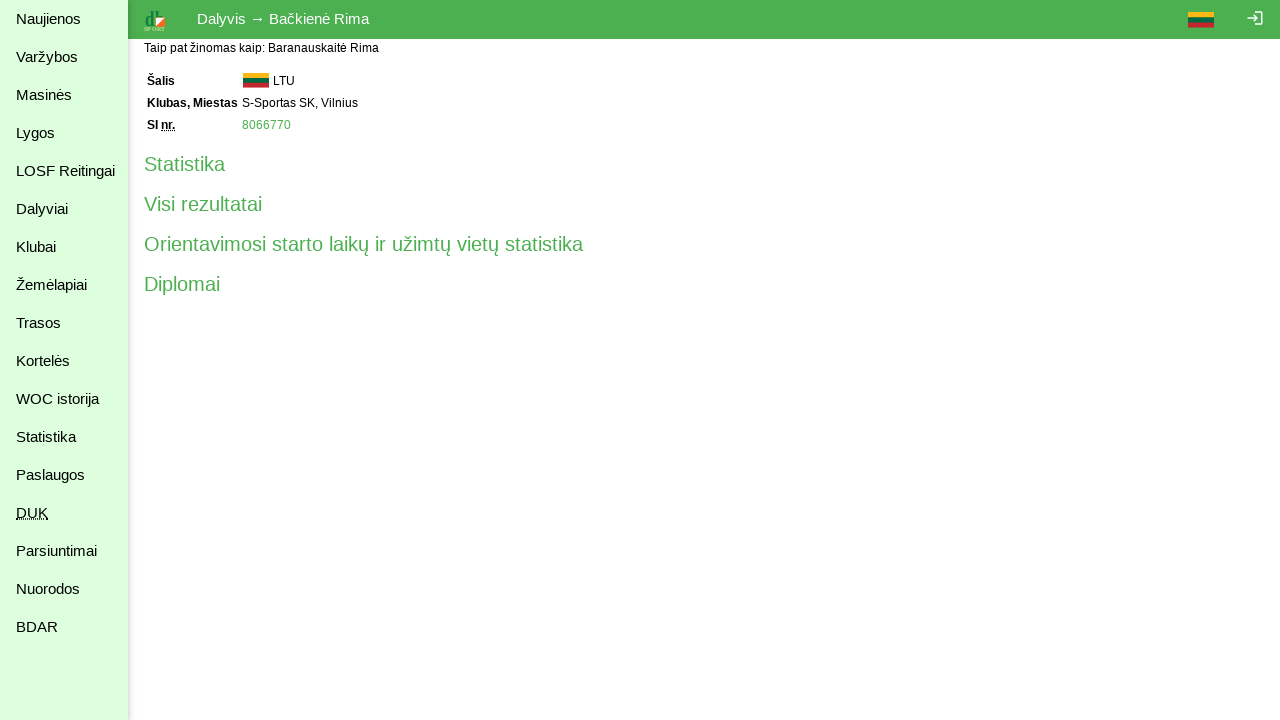

--- FILE ---
content_type: text/html
request_url: https://dbsportas.lt/lt/dal/177
body_size: 6734
content:
<!DOCTYPE html>
<html lang="lt">
<head>
<!-- Google tag (gtag.js) -->
<script async src="https://www.googletagmanager.com/gtag/js?id=G-4Z6FPER1RH"></script>
<script>
  window.dataLayer = window.dataLayer || [];
  function gtag(){

    dataLayer.push( arguments );
  }
  gtag( 'js'    , new Date() );
  gtag( 'config', 'G-4Z6FPER1RH' );
</script>
<title>dbsportas by dbtopas</title>
<meta http-equiv="Content-Type" content="text/html; charset=utf-8">
<meta name="keywords" content="Varžybos, Registracija, Rezultatai, Gyvai">

<link rel="icon" href="/img/db_sport.svg" type="image/svg+xml">
<link rel="stylesheet" href="https://fonts.googleapis.com/icon?family=Material+Icons%7cMaterial+Icons+Outlined">
<link rel="stylesheet" href="/src/w3.css">

<meta property="og:description" content="Competitions - registration, results, live, etc.">
<meta property="og:image" content="https://dbsportas.lt/img/db_sport.svg"/>
<meta property="og:site_name" content="DB Sportas"/>
<meta property="og:title" content="DB Sportas"/>
<meta property="og:url" content="https://dbsportas.lt/lt/varz"/>

<meta name="verify-paysera" content="47bffab7774d7f2f663bbc17580c4ce1">
<meta name="verify-paysera" content="80a83e09de26450a06853cce30ce69b4">
<meta name="verify-paysera" content="e66fe1186817d9310757a8cb6469ff3b">
<meta name="verify-paysera" content="85435f0eca460dad06eb81efc12cb99a">
<meta name="verify-paysera" content="b0e21ebadec9b870e7a4156bbc79428f">
<meta name="verify-paysera" content="3eb67fdd476bf60470001bbf61593e5c">
<meta name="verify-paysera" content="13ac82e4d7ef77ddf36cee73553acfa8">
<meta name="verify-paysera" content="ea36595eefda7fd19e8fc69a60220745">
<meta name="verify-paysera" content="e250a9c5d6bc6a7d1b7acbdc7076ee73">
<meta name="verify-paysera" content="c3a9002a60a2217092a5f2931dae15ac">
<meta name="verify-paysera" content="725a090b753f3d03ebc21fb52fc4108b">
<meta name="verify-paysera" content="e5decb75d6c249178154b86b93aa8fa4">
<meta name="verify-paysera" content="1e8b233b56b309b506615c858df51e5d">
<meta name="verify-paysera" content="c69ea40afab22c9c51a276e64eac454c">
<meta name="verify-paysera" content="a6732488d3171878cd06d74731c5c6a3">
<meta name="verify-paysera" content="f51f6e39ce8c380916cffc2d973f9c3f">
<meta name="verify-paysera" content="fce716341cb303eb794907e16de1cde3">
<meta name="verify-paysera" content="55c359414419424a6acb75380c76fcd0">
<meta name="verify-paysera" content="e0f5bab5fc9003eefe90a5318ecc7e8a">
<meta name="verify-paysera" content="09963720edffdb796a5e694c7a116935">
<meta name="verify-paysera" content="e0f5bab5fc9003eefe90a5318ecc7e8a">
<meta name="verify-paysera" content="09941ca57ac8fb0816b2b48f0f8f3d54">
<meta name="verify-paysera" content="24e01ff4a70c28c8e37d80fafa5782e4">

<meta name="viewport" content="width=device-width, initial-scale=1">

<style>
.material-icons {font-size: 18px; vertical-align: -15%}
.material-icons-outlined {font-size: 18px; vertical-align: -15%}

@media print {
  .noprint           { display: none; }
  body               { overflow: visible; }
  a.w3-text-green    { color: black!important; }
  .stc               { background: white; position: static!important; top: 0; }
}

@media not print {
  .nodisplay         { display:none; }
  .stc               { background: white; position: sticky; top: 0; }
}


a:hover {
  text-decoration: underline;
}

a {
  text-decoration: none;
}


</style>
<script src="/src/sprintf.js"></script>
<script>
function w3_open() {

  document.getElementById( 'menu_container' ).style.display = 'block';
}

function w3_close() {

  document.getElementById( 'menu_container' ).style.display = 'none';
}

function toggle_flags() {
  var e;

  e = document.getElementById( 'flag_list' )
  if ( e.className.includes( 'w3-show' ) )
    e.className = e.className.replace( ' w3-show', '' );
  else
    e.className += ' w3-show';
}

window.getCookie = function( name, def ) {// pvz. getCookie( 'sports' )
  var a, i, s

  name += '=';
  a = decodeURIComponent( document.cookie ).split( ';' );
  for( i = 0; i < a.length; i++ ) {
    s = a[i];
    while ( s.charAt( 0 ) === ' ' )
      s = s.substring( 1 );    if ( s.indexOf( name ) === 0 )
      return s.substring( name.length, s.length );
  }
  return def;
};

window.setCookie = function( name, value, expdays, todo ) {

  fetch( `/ajaxtakas.php?lng=lt&action=sc&name=${name}&value=${value}&expdays=${expdays.toString()}`, {'method': 'POST'} )
  .then( ( /** Object*/response ) => {
    if ( response['ok'] )
      return response['json']();
    else
      throw new TypeError( 'response.ok false' );
         } )
  .then( () => { if ( typeof todo == 'function' ) todo(); } )
  .catch( ( e ) => {console.error( e );} );
}

function sayInfo( caption, message, todo ) {
  var e;

  e = document.getElementById( 'modal_content' );
  e.innerHTML = `<header class="w3-container w3-green"><span class="w3-button w3-display-topright" id="say_close">&times;</span><h2>${caption}</h2></header><p class="w3-padding">${message}</p>` +
                '<footer class="w3-bar"><button class="w3-border w3-button w3-bar-item w3-right w3-green" id="say_ok">Gerai</button></footer>';
  document.getElementById( 'say_close' ).onclick = sayClose;
  document.getElementById( 'say_ok' ).onclick = function() {sayClose( todo )};
  e.parentElement.style.display = 'block';
}

function sayQues( caption, message, todo, param ) {
  var e;

  e = document.getElementById( 'modal_content' );
  e.innerHTML = `<header class="w3-container w3-green"><span class="w3-button w3-display-topright" id="say_close">&times;</span><h2>${caption}</h2></header><p class="w3-padding">${message}</p>` +
                '<footer class="w3-bar"><button class="w3-border w3-button w3-bar-item w3-circle w3-right w3-green" id="say_no">Ne</button><button class="w3-border w3-button w3-bar-item w3-circle w3-right w3-green" id="say_yes">Taip</button></footer>';
  document.getElementById( 'say_close' ).onclick = sayClose;
  document.getElementById( 'say_yes' ).onclick = function() {sayClose( todo, param )};
  document.getElementById( 'say_no' ).onclick = sayClose;
  e.parentElement.style.display = 'block';
}

function sayClose( todo, param ) {
  var e;

  e = document.getElementById( 'modal_content' );
  e.innerHTML = '';
  e.parentElement.style.display = 'none';
  if ( todo !== undefined )
    todo( param );}

</script>

</head>

<body>
<div class="w3-modal" style="display:none"><div class="w3-modal-content" id="modal_content" style="max-width:600px"></div></div>
<div class="w3-sidebar w3-bar-block w3-collapse w3-card w3-pale-green" style="width:128px; z-index:3" id="menu_container">
  <button class="w3-bar-item w3-button w3-large w3-hide-large" onclick="w3_close()">&times;</button>


  <a href="/lt/psl/news" class="w3-bar-item w3-btn">Naujienos</a>
  <a href="/lt/varz" class="w3-bar-item w3-btn">Varžybos</a>

  <a href="/lt/mvarz" class="w3-bar-item w3-btn">Masinės</a>

  <a href="/lt/lygos" class="w3-bar-item w3-btn">Lygos</a>
  <a href="/lt/ranks2" class="w3-bar-item w3-btn">LOSF&nbsp;Reitingai</a>
  <a href="/lt/dpaieska" class="w3-bar-item w3-btn">Dalyviai</a>
  <a href="/lt/klubai" class="w3-bar-item w3-btn">Klubai</a>
  <a href="/lt/zmlp" class="w3-bar-item w3-btn">Žemėlapiai</a>
  <a href="/lt/trasos" class="w3-bar-item w3-btn">Trasos</a>
  <a href="/lt/kpaieska" class="w3-bar-item w3-btn">Kortelės</a>
  <a href="/lt/int_hist" class="w3-bar-item w3-btn">WOC istorija</a>
  <a href="/lt/statist" class="w3-bar-item w3-btn">Statistika</a>
  <a href="/lt/psl/services" class="w3-bar-item w3-btn">Paslaugos</a>
  <a href="/lt/psl/faq" class="w3-bar-item w3-btn"><abbr title="Dažnai Užduodami Klausimai">DUK</abbr></a>
  <a href="/lt/download" class="w3-bar-item w3-btn">Parsiuntimai</a>
  <a href="/lt/links" class="w3-bar-item w3-btn">Nuorodos</a>
  <a href="/lt/psl/bdar" class="w3-bar-item w3-btn">BDAR</a>
</div>

<div class="w3-bar w3-green noprint" id="caption_bar">
  <span class="w3-bar-item w3-hide-small w3-hide-medium" style="width:128px"></span>
  <button class="w3-bar-item w3-btn w3-hide-large" onclick="w3_open()">&#9776;</button>
  <a class="w3-bar-item w3-btn" href="/lt/varz"><img src="/img/db_sport.svg" height="22" alt="dbtopas"></a>

  <a href="/lt/login" class="w3-bar-item w3-btn w3-right" style="right:0"><i class="material-icons noprint">login</i></a>

  <div class="w3-dropdown-click w3-right noprint">
    <a class="w3-bar-item w3-btn" onclick="toggle_flags()"><img src="/img/flag_ltu.svg" alt=""></a>
    <div class="w3-dropdown-content w3-bar-block" id="flag_list" style="z-index:3">
      <a href="/language.php?by" class="w3-bar-item w3-btn w3-padding-small"><img src="/img/flag_blr.svg" alt=""></a>
      <a href="/language.php?de" class="w3-bar-item w3-btn w3-padding-small"><img src="/img/flag_ger.svg" alt=""></a>
      <a href="/language.php?ee" class="w3-bar-item w3-btn w3-padding-small"><img src="/img/flag_est.svg" alt=""></a>
      <a href="/language.php?en" class="w3-bar-item w3-btn w3-padding-small"><img src="/img/flag_gbr.svg" alt=""></a>
      <a href="/language.php?fr" class="w3-bar-item w3-btn w3-padding-small"><img src="/img/flag_fra.svg" alt=""></a>
      <a href="/language.php?lt" class="w3-bar-item w3-btn w3-padding-small"><img src="/img/flag_ltu.svg" alt=""></a>
      <a href="/language.php?lv" class="w3-bar-item w3-btn w3-padding-small"><img src="/img/flag_lat.svg" alt=""></a>
      <a href="/language.php?pl" class="w3-bar-item w3-btn w3-padding-small"><img src="/img/flag_pol.svg" alt=""></a>
      <a href="/language.php?ru" class="w3-bar-item w3-btn w3-padding-small"><img src="/img/flag_rus.svg" alt=""></a>
      <a href="/language.php?se" class="w3-bar-item w3-btn w3-padding-small"><img src="/img/flag_swe.svg" alt=""></a>
    </div>
  </div>
  <span class="w3-bar-item">Dalyvis &rarr; Bačkienė Rima</span>

  <!--<button class="w3-bar-item w3-btn"><img src="/img/rinkuskiai.svg" height="22"></button>-->
  <!--<a class="w3-bar-item w3-btn" href="https://beit.lt/varzybu-laiko-matavimas/" target="_blank"><img class="noprint" src="/img/raceresults.png" alt="racesults.lt" height="22"></a>-->
</div>
<div class="w3-small w3-main" style="margin-left:128px;">
<div class="w3-container">
Taip pat žinomas kaip: Baranauskaitė Rima
<p>


<table>
<tr><td><b>Šalis</b></td><td colspan="2"><div style="display:inline-block;text-align: center; width:28px"><img src="/img/flag_ltu.svg" style="vertical-align:-3px" alt="LTU"></div> LTU</td></tr>
<tr><td><b>Klubas, Miestas</b></td><td colspan="2">S-Sportas SK, Vilnius</td></tr>


<tr><td><b>SI <abbr title="numeris">nr.</abbr></b></td><td colspan="2"><a href="/lt/kpaieska?search=8066770" class="w3-text-green">8066770</a></td></tr>



</table>


<p>
<h4><a href="#" onclick="return toggleStatistics();" class="w3-text-green">Statistika</a></h4>
<div id="statistics_div" style="display:none;">

<p>
Per praėjusius metus atstovavo S-Sportas SK

<p>
Dalyvavo 1989-02-11 - 2025-10-18
<table class="w3-table w3-striped w3-bordered w3-center" style="max-width:760px">
<tr><th class="stc">Metai</th><th class="stc w3-right-align">Varžybos</th><th class="stc w3-right-align">Startai</th>
<th class="stc w3-right-align">Laikas</th><th class="stc w3-right-align">km</th>
<th class="stc w3-right-align"><abbr title="Kontroliniai punktai">KP</abbr></th><th class="stc w3-right-align">Be rezultato</th></tr>
<tr><td colspan=7><img src="/img/sport_b.svg" style="vertical-align:-3px;" title="Bėgimas" alt="sport b">  <a href="/lt/dpaieska?sid=177&sport=b" class="w3-text-green">Bėgimas</a></td></tr>
<tr><td><a href="/lt/dpaieska?sid=177&sport=b&year=2014" class="w3-text-green">2014</a></td>
<td class="w3-right-align">1</td><td class="w3-right-align">1</td><td class="w3-right-align">52:35</td>
<td class="w3-right-align">10.0</td><td class="w3-right-align"></td><td class="w3-right-align"></td></tr><tr><td><a href="/lt/dpaieska?sid=177&sport=b&year=2015" class="w3-text-green">2015</a></td>
<td class="w3-right-align">1</td><td class="w3-right-align">1</td><td class="w3-right-align">54:50</td>
<td class="w3-right-align">10.0</td><td class="w3-right-align"></td><td class="w3-right-align"></td></tr><tr><td><a href="/lt/dpaieska?sid=177&sport=b&year=2025" class="w3-text-green">2025</a></td>
<td class="w3-right-align">1</td><td class="w3-right-align">1</td><td class="w3-right-align">1:00:11</td>
<td class="w3-right-align">10.0</td><td class="w3-right-align"></td><td class="w3-right-align"></td></tr>
<tr><th class="w3-right-align">3</th><th class="w3-right-align">3</th><th class="w3-right-align">3</th>
<th class="w3-right-align">2:47:36</th><th class="w3-right-align">30</th><th class="w3-right-align"></th>
<th class="w3-right-align"></th></tr><tr><td colspan=7><img src="/img/sport_ms.svg" style="vertical-align:-3px;" title="Multi sportas" alt="sport ms">  <a href="/lt/dpaieska?sid=177&sport=ms" class="w3-text-green">Multi sportas</a></td></tr>
<tr><td><a href="/lt/dpaieska?sid=177&sport=ms&year=2013" class="w3-text-green">2013</a></td>
<td class="w3-right-align">1</td><td class="w3-right-align">1</td><td class="w3-right-align">6:52:18</td>
<td class="w3-right-align">0.0</td><td class="w3-right-align">0</td><td class="w3-right-align"></td></tr>
<tr><th class="w3-right-align">1</th><th class="w3-right-align">1</th><th class="w3-right-align">1</th>
<th class="w3-right-align">6:52:18</th><th class="w3-right-align">0</th><th class="w3-right-align">0</th>
<th class="w3-right-align"></th></tr><tr><td colspan=7><img src="/img/sport_ob.svg" style="vertical-align:-3px;" title="Orientavimasis bėgte" alt="sport ob">  <a href="/lt/dpaieska?sid=177&sport=ob" class="w3-text-green">Orientavimasis bėgte</a></td></tr>
<tr><td><a href="/lt/dpaieska?sid=177&sport=ob&year=1989" class="w3-text-green">1989</a></td>
<td class="w3-right-align">1</td><td class="w3-right-align">1</td><td class="w3-right-align">1:16:53</td>
<td class="w3-right-align">6.0</td><td class="w3-right-align">9</td><td class="w3-right-align"></td></tr><tr><td><a href="/lt/dpaieska?sid=177&sport=ob&year=1992" class="w3-text-green">1992</a></td>
<td class="w3-right-align">1</td><td class="w3-right-align">1</td><td class="w3-right-align">41:44</td>
<td class="w3-right-align">5.1</td><td class="w3-right-align">4</td><td class="w3-right-align"></td></tr><tr><td><a href="/lt/dpaieska?sid=177&sport=ob&year=1995" class="w3-text-green">1995</a></td>
<td class="w3-right-align">3</td><td class="w3-right-align">7</td><td class="w3-right-align">7:04:56</td>
<td class="w3-right-align">21.2</td><td class="w3-right-align">48</td><td class="w3-right-align">1</td></tr><tr><td><a href="/lt/dpaieska?sid=177&sport=ob&year=1998" class="w3-text-green">1998</a></td>
<td class="w3-right-align">3</td><td class="w3-right-align">7</td><td class="w3-right-align">5:38:55</td>
<td class="w3-right-align">22.5</td><td class="w3-right-align">48</td><td class="w3-right-align"></td></tr><tr><td><a href="/lt/dpaieska?sid=177&sport=ob&year=1999" class="w3-text-green">1999</a></td>
<td class="w3-right-align">9</td><td class="w3-right-align">14</td><td class="w3-right-align">11:39:31</td>
<td class="w3-right-align">49.7</td><td class="w3-right-align">116</td><td class="w3-right-align">4</td></tr><tr><td><a href="/lt/dpaieska?sid=177&sport=ob&year=2000" class="w3-text-green">2000</a></td>
<td class="w3-right-align">11</td><td class="w3-right-align">16</td><td class="w3-right-align">11:08:39</td>
<td class="w3-right-align">51.5</td><td class="w3-right-align">118</td><td class="w3-right-align">3</td></tr><tr><td><a href="/lt/dpaieska?sid=177&sport=ob&year=2001" class="w3-text-green">2001</a></td>
<td class="w3-right-align">18</td><td class="w3-right-align">23</td><td class="w3-right-align">20:31:18</td>
<td class="w3-right-align">73.0</td><td class="w3-right-align">181</td><td class="w3-right-align">3</td></tr><tr><td><a href="/lt/dpaieska?sid=177&sport=ob&year=2002" class="w3-text-green">2002</a></td>
<td class="w3-right-align">15</td><td class="w3-right-align">22</td><td class="w3-right-align">19:07:27</td>
<td class="w3-right-align">62.7</td><td class="w3-right-align">136</td><td class="w3-right-align">2</td></tr><tr><td><a href="/lt/dpaieska?sid=177&sport=ob&year=2003" class="w3-text-green">2003</a></td>
<td class="w3-right-align">12</td><td class="w3-right-align">21</td><td class="w3-right-align">17:12:42</td>
<td class="w3-right-align">74.9</td><td class="w3-right-align">190</td><td class="w3-right-align">1</td></tr><tr><td><a href="/lt/dpaieska?sid=177&sport=ob&year=2004" class="w3-text-green">2004</a></td>
<td class="w3-right-align">18</td><td class="w3-right-align">25</td><td class="w3-right-align">18:58:22</td>
<td class="w3-right-align">112.5</td><td class="w3-right-align">327</td><td class="w3-right-align">2</td></tr><tr><td><a href="/lt/dpaieska?sid=177&sport=ob&year=2005" class="w3-text-green">2005</a></td>
<td class="w3-right-align">12</td><td class="w3-right-align">17</td><td class="w3-right-align">12:39:34</td>
<td class="w3-right-align">68.9</td><td class="w3-right-align">221</td><td class="w3-right-align">1</td></tr><tr><td><a href="/lt/dpaieska?sid=177&sport=ob&year=2006" class="w3-text-green">2006</a></td>
<td class="w3-right-align">25</td><td class="w3-right-align">29</td><td class="w3-right-align">25:42:45</td>
<td class="w3-right-align">139.0</td><td class="w3-right-align">397</td><td class="w3-right-align">2</td></tr><tr><td><a href="/lt/dpaieska?sid=177&sport=ob&year=2007" class="w3-text-green">2007</a></td>
<td class="w3-right-align">19</td><td class="w3-right-align">25</td><td class="w3-right-align">17:18:12</td>
<td class="w3-right-align">90.4</td><td class="w3-right-align">320</td><td class="w3-right-align">2</td></tr><tr><td><a href="/lt/dpaieska?sid=177&sport=ob&year=2008" class="w3-text-green">2008</a></td>
<td class="w3-right-align">10</td><td class="w3-right-align">13</td><td class="w3-right-align">12:00:02</td>
<td class="w3-right-align">59.0</td><td class="w3-right-align">189</td><td class="w3-right-align"></td></tr><tr><td><a href="/lt/dpaieska?sid=177&sport=ob&year=2009" class="w3-text-green">2009</a></td>
<td class="w3-right-align">12</td><td class="w3-right-align">15</td><td class="w3-right-align">12:20:56</td>
<td class="w3-right-align">65.5</td><td class="w3-right-align">223</td><td class="w3-right-align"></td></tr><tr><td><a href="/lt/dpaieska?sid=177&sport=ob&year=2010" class="w3-text-green">2010</a></td>
<td class="w3-right-align">6</td><td class="w3-right-align">10</td><td class="w3-right-align">6:17:04</td>
<td class="w3-right-align">26.6</td><td class="w3-right-align">112</td><td class="w3-right-align">3</td></tr><tr><td><a href="/lt/dpaieska?sid=177&sport=ob&year=2011" class="w3-text-green">2011</a></td>
<td class="w3-right-align">6</td><td class="w3-right-align">9</td><td class="w3-right-align">8:18:18</td>
<td class="w3-right-align">43.5</td><td class="w3-right-align">136</td><td class="w3-right-align"></td></tr><tr><td><a href="/lt/dpaieska?sid=177&sport=ob&year=2012" class="w3-text-green">2012</a></td>
<td class="w3-right-align">9</td><td class="w3-right-align">14</td><td class="w3-right-align">10:42:35</td>
<td class="w3-right-align">46.7</td><td class="w3-right-align">198</td><td class="w3-right-align">1</td></tr><tr><td><a href="/lt/dpaieska?sid=177&sport=ob&year=2013" class="w3-text-green">2013</a></td>
<td class="w3-right-align">16</td><td class="w3-right-align">23</td><td class="w3-right-align">22:43:14</td>
<td class="w3-right-align">107.8</td><td class="w3-right-align">365</td><td class="w3-right-align"></td></tr><tr><td><a href="/lt/dpaieska?sid=177&sport=ob&year=2014" class="w3-text-green">2014</a></td>
<td class="w3-right-align">17</td><td class="w3-right-align">27</td><td class="w3-right-align">23:33:56</td>
<td class="w3-right-align">120.7</td><td class="w3-right-align">404</td><td class="w3-right-align">3</td></tr><tr><td><a href="/lt/dpaieska?sid=177&sport=ob&year=2015" class="w3-text-green">2015</a></td>
<td class="w3-right-align">12</td><td class="w3-right-align">17</td><td class="w3-right-align">14:18:51</td>
<td class="w3-right-align">81.9</td><td class="w3-right-align">285</td><td class="w3-right-align"></td></tr><tr><td><a href="/lt/dpaieska?sid=177&sport=ob&year=2016" class="w3-text-green">2016</a></td>
<td class="w3-right-align">1</td><td class="w3-right-align">1</td><td class="w3-right-align">1:27:27</td>
<td class="w3-right-align">5.2</td><td class="w3-right-align">14</td><td class="w3-right-align"></td></tr><tr><td><a href="/lt/dpaieska?sid=177&sport=ob&year=2018" class="w3-text-green">2018</a></td>
<td class="w3-right-align">2</td><td class="w3-right-align">3</td><td class="w3-right-align">1:43:07</td>
<td class="w3-right-align">7.3</td><td class="w3-right-align">20</td><td class="w3-right-align">1</td></tr><tr><td><a href="/lt/dpaieska?sid=177&sport=ob&year=2019" class="w3-text-green">2019</a></td>
<td class="w3-right-align">1</td><td class="w3-right-align">2</td><td class="w3-right-align">1:45:37</td>
<td class="w3-right-align">8.6</td><td class="w3-right-align">38</td><td class="w3-right-align"></td></tr><tr><td><a href="/lt/dpaieska?sid=177&sport=ob&year=2021" class="w3-text-green">2021</a></td>
<td class="w3-right-align">5</td><td class="w3-right-align">8</td><td class="w3-right-align">4:53:15</td>
<td class="w3-right-align">22.3</td><td class="w3-right-align">90</td><td class="w3-right-align">2</td></tr><tr><td><a href="/lt/dpaieska?sid=177&sport=ob&year=2022" class="w3-text-green">2022</a></td>
<td class="w3-right-align">6</td><td class="w3-right-align">14</td><td class="w3-right-align">9:23:27</td>
<td class="w3-right-align">45.6</td><td class="w3-right-align">199</td><td class="w3-right-align">1</td></tr><tr><td><a href="/lt/dpaieska?sid=177&sport=ob&year=2023" class="w3-text-green">2023</a></td>
<td class="w3-right-align">5</td><td class="w3-right-align">9</td><td class="w3-right-align">6:25:52</td>
<td class="w3-right-align">32.4</td><td class="w3-right-align">136</td><td class="w3-right-align"></td></tr><tr><td><a href="/lt/dpaieska?sid=177&sport=ob&year=2024" class="w3-text-green">2024</a></td>
<td class="w3-right-align">14</td><td class="w3-right-align">21</td><td class="w3-right-align">13:53:31</td>
<td class="w3-right-align">67.7</td><td class="w3-right-align">244</td><td class="w3-right-align">4</td></tr><tr><td><a href="/lt/dpaieska?sid=177&sport=ob&year=2025" class="w3-text-green">2025</a></td>
<td class="w3-right-align">10</td><td class="w3-right-align">14</td><td class="w3-right-align">9:05:49</td>
<td class="w3-right-align">41.5</td><td class="w3-right-align">151</td><td class="w3-right-align">3</td></tr>
<tr><th class="w3-right-align">29</th><th class="w3-right-align">279</th><th class="w3-right-align">408</th>
<th class="w3-right-align">327:53:59</th><th class="w3-right-align">1559.7</th><th class="w3-right-align">4919</th>
<th class="w3-right-align">39</th></tr><tr><td colspan=7><img src="/img/sport_or.svg" style="vertical-align:-3px;" title="Rogainingas" alt="sport or">  <a href="/lt/dpaieska?sid=177&sport=or" class="w3-text-green">Rogainingas</a></td></tr>
<tr><td><a href="/lt/dpaieska?sid=177&sport=or&year=2023" class="w3-text-green">2023</a></td>
<td class="w3-right-align">1</td><td class="w3-right-align">1</td><td class="w3-right-align">3:55:53</td>
<td class="w3-right-align">0.0</td><td class="w3-right-align">0</td><td class="w3-right-align"></td></tr>
<tr><th class="w3-right-align">1</th><th class="w3-right-align">1</th><th class="w3-right-align">1</th>
<th class="w3-right-align">3:55:53</th><th class="w3-right-align">0</th><th class="w3-right-align">0</th>
<th class="w3-right-align"></th></tr><tr><td colspan=7><img src="/img/sport_os.svg" style="vertical-align:-3px;" title="Orientavimasis slidėmis" alt="sport os">  <a href="/lt/dpaieska?sid=177&sport=os" class="w3-text-green">Orientavimasis slidėmis</a></td></tr>
<tr><td><a href="/lt/dpaieska?sid=177&sport=os&year=1989" class="w3-text-green">1989</a></td>
<td class="w3-right-align">2</td><td class="w3-right-align">2</td><td class="w3-right-align">1:28:16</td>
<td class="w3-right-align">10.7</td><td class="w3-right-align">9</td><td class="w3-right-align"></td></tr><tr><td><a href="/lt/dpaieska?sid=177&sport=os&year=2003" class="w3-text-green">2003</a></td>
<td class="w3-right-align">2</td><td class="w3-right-align">2</td><td class="w3-right-align">2:42:54</td>
<td class="w3-right-align">6.4</td><td class="w3-right-align">11</td><td class="w3-right-align"></td></tr><tr><td><a href="/lt/dpaieska?sid=177&sport=os&year=2005" class="w3-text-green">2005</a></td>
<td class="w3-right-align">1</td><td class="w3-right-align">1</td><td class="w3-right-align">1:11:24</td>
<td class="w3-right-align">5.5</td><td class="w3-right-align">12</td><td class="w3-right-align"></td></tr><tr><td><a href="/lt/dpaieska?sid=177&sport=os&year=2006" class="w3-text-green">2006</a></td>
<td class="w3-right-align">3</td><td class="w3-right-align">3</td><td class="w3-right-align">4:10:06</td>
<td class="w3-right-align">20.8</td><td class="w3-right-align">37</td><td class="w3-right-align"></td></tr><tr><td><a href="/lt/dpaieska?sid=177&sport=os&year=2010" class="w3-text-green">2010</a></td>
<td class="w3-right-align">1</td><td class="w3-right-align">2</td><td class="w3-right-align">1:40:58</td>
<td class="w3-right-align">7.9</td><td class="w3-right-align">19</td><td class="w3-right-align"></td></tr>
<tr><th class="w3-right-align">5</th><th class="w3-right-align">9</th><th class="w3-right-align">10</th>
<th class="w3-right-align">11:13:38</th><th class="w3-right-align">51.3</th><th class="w3-right-align">88</th>
<th class="w3-right-align"></th></tr>
</table>
</div>
<h4><a href="/lt/dpaieska?sid=177" class="w3-text-green">Visi rezultatai</a></h4>
<h4><a href="/lt/dal/177/startstat" class="w3-text-green">Orientavimosi starto laikų ir užimtų vietų statistika</a></h4>




<h4><a href="#" onclick="return toggleDiploma();" class="w3-text-green">Diplomai</a></h4>


<div id="diploma_div" style="display:none;">
<table class="w3-table w3-striped w3-bordered" style="max-width:760px">
<tr><th class="stc">Data</th><th class="stc">Varžybos</th><th class="stc">Sportas</th><th class="stc">Grupė</th><th class="stc">Vieta</th></tr>

<tr><td colspan="4"><b>Diplomai</b></td><td class="w3-right-align">12</td></tr>

<tr>
<td>2013-06-08</td>
<td><a href="/lt/varz/2013074/dipl/200/1" target="_blank" class="w3-text-green">

Lietuvos čemp. vidutinė</a></td><td style="text-align:center; padding:1px;"><img src="/img/sport_ob.svg" style="vertical-align:-3px;" title="Orientavimasis bėgte" alt="sport ob"> </td>
<td><a href="/lt/varz/2013074/rezgru/M40?diena=1" class="w3-text-green">M40</a></td>
<td class="w3-right-align">3</td>
</tr>

<tr>
<td>2013-06-09</td>
<td><a href="/lt/varz/2013075/dipl/151/1" target="_blank" class="w3-text-green">

Lietuvos čemp. estafetė</a></td><td style="text-align:center; padding:1px;"><img src="/img/sport_ob.svg" style="vertical-align:-3px;" title="Orientavimasis bėgte" alt="sport ob"> </td>
<td><a href="/lt/varz/2013075/rezgru/M35?diena=1" class="w3-text-green">M35</a></td>
<td class="w3-right-align">2</td>
</tr>

<tr>
<td>2013-09-07</td>
<td><a href="/lt/varz/2013109/dipl/885/1" target="_blank" class="w3-text-green">

Lietuvos čemp. sprintas</a></td><td style="text-align:center; padding:1px;"><img src="/img/sport_ob.svg" style="vertical-align:-3px;" title="Orientavimasis bėgte" alt="sport ob"> </td>
<td><a href="/lt/varz/2013109/rezgru/M40?diena=1" class="w3-text-green">M40</a></td>
<td class="w3-right-align">3</td>
</tr>

<tr>
<td>2013-09-22</td>
<td><a href="/lt/varz/2013165/dipl/90/1" target="_blank" class="w3-text-green">

Lietuvos čemp. labai ilga</a></td><td style="text-align:center; padding:1px;"><img src="/img/sport_ob.svg" style="vertical-align:-3px;" title="Orientavimasis bėgte" alt="sport ob"> </td>
<td><a href="/lt/varz/2013165/rezgru/M40?diena=1" class="w3-text-green">M40</a></td>
<td class="w3-right-align">2</td>
</tr>

<tr>
<td>2014-05-25</td>
<td><a href="/lt/varz/2014013/dipl/149/1" target="_blank" class="w3-text-green">

Lietuvos čemp. estafetė</a></td><td style="text-align:center; padding:1px;"><img src="/img/sport_ob.svg" style="vertical-align:-3px;" title="Orientavimasis bėgte" alt="sport ob"> </td>
<td><a href="/lt/varz/2014013/rezgru/M35?diena=1" class="w3-text-green">M35</a></td>
<td class="w3-right-align">1</td>
</tr>

<tr>
<td>2014-09-13</td>
<td><a href="/lt/varz/2014123/dipl/40/1" target="_blank" class="w3-text-green">

Kauno MEDEINOS čempionatas</a></td><td style="text-align:center; padding:1px;"><img src="/img/sport_ob.svg" style="vertical-align:-3px;" title="Orientavimasis bėgte" alt="sport ob"> </td>
<td><a href="/lt/varz/2014123/rezgru/M40?diena=1" class="w3-text-green">M40</a></td>
<td class="w3-right-align">2</td>
</tr>

<tr>
<td>2014-09-27</td>
<td><a href="/lt/varz/2014152/dipl/114/1" target="_blank" class="w3-text-green">

Lietuvos čemp. labai ilga</a></td><td style="text-align:center; padding:1px;"><img src="/img/sport_ob.svg" style="vertical-align:-3px;" title="Orientavimasis bėgte" alt="sport ob"> </td>
<td><a href="/lt/varz/2014152/rezgru/M40?diena=1" class="w3-text-green">M40</a></td>
<td class="w3-right-align">2</td>
</tr>

<tr>
<td>2025-05-11</td>
<td><a href="/lt/varz/2025067/dipl/443/1" target="_blank" class="w3-text-green">

Lietuvos čemp. ilga</a></td><td style="text-align:center; padding:1px;"><img src="/img/sport_ob.svg" style="vertical-align:-3px;" title="Orientavimasis bėgte" alt="sport ob"> </td>
<td><a href="/lt/varz/2025067/rezgru/M50?diena=1" class="w3-text-green">M50</a></td>
<td class="w3-right-align">1</td>
</tr>

<tr>
<td>2025-05-31</td>
<td><a href="/lt/varz/2025052/dipl/34/1" target="_blank" class="w3-text-green">

Lietuvos čemp. mišri sprinto estafetė</a></td><td style="text-align:center; padding:1px;"><img src="/img/sport_ob.svg" style="vertical-align:-3px;" title="Orientavimasis bėgte" alt="sport ob"> </td>
<td><a href="/lt/varz/2025052/rezgru/MV45?diena=1" class="w3-text-green">MV45</a></td>
<td class="w3-right-align">3</td>
</tr>

<tr>
<td>2025-06-01</td>
<td><a href="/lt/varz/2025050/dipl/186/1" target="_blank" class="w3-text-green">

Lietuvos čemp. sprintas</a></td><td style="text-align:center; padding:1px;"><img src="/img/sport_ob.svg" style="vertical-align:-3px;" title="Orientavimasis bėgte" alt="sport ob"> </td>
<td><a href="/lt/varz/2025050/rezgru/M50?diena=1" class="w3-text-green">M50</a></td>
<td class="w3-right-align">1</td>
</tr>

<tr>
<td>2025-09-06</td>
<td><a href="/lt/varz/2025049/dipl/5058/1" target="_blank" class="w3-text-green">

Lietuvos čemp. vidutinė</a></td><td style="text-align:center; padding:1px;"><img src="/img/sport_ob.svg" style="vertical-align:-3px;" title="Orientavimasis bėgte" alt="sport ob"> </td>
<td><a href="/lt/varz/2025049/rezgru/M50?diena=1" class="w3-text-green">M50</a></td>
<td class="w3-right-align">3</td>
</tr>

<tr>
<td>2025-10-12</td>
<td><a href="/lt/varz/2025120/dipl/243/1" target="_blank" class="w3-text-green">

Lietuvos čemp. bendras startas</a></td><td style="text-align:center; padding:1px;"><img src="/img/sport_ob.svg" style="vertical-align:-3px;" title="Orientavimasis bėgte" alt="sport ob"> </td>
<td><a href="/lt/varz/2025120/rezgru/M50?diena=1" class="w3-text-green">M50</a></td>
<td class="w3-right-align">3</td>
</tr>



</table>
</div>





</div>
<div class="w3-modal" style="display:none">
  <div class="w3-modal-content" id="attributes" style="max-width:600px">
    <header class="w3-container w3-green"><span class="w3-button w3-display-topright" id="attr_close">&times;</span>
    <h4>Taisyti</h4>
    </header>
    <div id="attr_err"></div>
    <form class="w3-container" id="attr_form">
    <input type="hidden" name="sid" value="177">
    <table>
    <tr><td>SI <abbr title="numeris">nr.</abbr></td><td><input type="text" name="card" size="10" maxlength="7" value="8066770"></td></tr>
    <tr><td>IOF id</td><td><input type="text" name="iofid" size="10" maxlength="7" value=""></td></tr>
<!--
    <tr><td>Telefonas</td><td><input type="text" name="phone" size="12" maxlength="20" value=""></td></tr>
    <tr><td>Adresas</td><td><input type="text" name="address" size="18" maxlength="50" value=""></td></tr>
-->
    </table>
    </form>
    <footer class="w3-bar">
    <button class="w3-border w3-button w3-bar-item w3-right w3-green" id="attr_ok">Gerai</button>
    </footer>
  </div>
</div>

<script src="/src/register_my.js"></script>
<script>
function attributesEdit() {

  var e;

  e = document.getElementById( 'attributes' );
  document.getElementById( 'attr_close' ).onclick = function() {
    document.getElementById( 'attributes' ).parentElement.style.display = 'none';
  };
  document.getElementById( 'attr_ok' ).onclick = attributesSave;
  e.parentElement.style.display = 'block';
}

function attributesSave() {

  fd = new FormData( document.getElementById( 'attr_form' ) );
  xhr = new XMLHttpRequest();
  xhr.open( 'POST', '/ajaxtakas.php?action=iu', true );
  xhr.responseType = 'json';
  xhr.onreadystatechange = function() {
    if ( xhr.readyState === 4 ) {
      if ( xhr.status === 200 ) {
        if ( xhr.response['err'] ) {
          document.getElementById( 'attr_err' ).innerHTML = sprintf( '<i class="material-icons">error</i> %s', xhr.response['errtext'] );
        } else {
          location.reload();
        }
      } else console.error( xhr.statusText );
    }
  };
  xhr.send( fd );
}

function toggleDiploma() {
  var e;

  e = document.getElementById( 'diploma_div' );
  e.style.display = e.style.display == 'none' ? 'block' : 'none';
  return !1;
}

function toggleMaps() {
  var /** Element*/e, /** Object*/result, /** Object*/xhr;

  e = document.getElementById( 'maps_content' );
  if ( e.getAttribute( 'state' ) == 'new' ) {
    e.setAttribute( 'state', 'loaded' ) == 'new';
    xhr = new XMLHttpRequest();
    xhr.open( 'GET', '/ajaxmaps.php?lng=lt&action=mm&sid=177', true );
    xhr.responseType = 'json';
    xhr.onreadystatechange = function() {
      if ( xhr.readyState === 4 ) {
        if ( xhr.status === 200 ) {
          result = xhr.response;
          if ( result['err'] ) sayInfo( 'Maps', result['errtext'] );
          else {
            var i, s;

            for ( i = 0, s = ''; i < result['list'].length; i++ )
              s += sprintf( '<tr><td>%s</td><td>%s</td><td>%s</td><td class="w3-right">%s</td></tr>', result['list'][i]['number'],
                            result['list'][i]['launch'] ? sprintf( '<a class="w3-text-green" href="/lt/zmlp/%s"><i class="material-icons">launch</i></a>', result['list'][i]['sid'] ) : '',
                            result['list'][i]['title'], result['list'][i]['year'] );
            e.innerHTML = s;
          }
        } else console.error( xhr.statusText );
      }
    };
    xhr.send();
  }
  if ( e.className.indexOf( 'w3-show' ) == -1 ) e.className += ' w3-show';
  else e.className = e.className.replace( ' w3-show', '' );
  return !1;
}

function toggleStatistics() {
  var e;

  e = document.getElementById( 'statistics_div' );
  e.style.display = e.style.display == 'none' ? 'block' : 'none';
  return !1;
}

function toggleVersus() {
  var /** Element*/e, /** Object*/result, /** Object*/xhr;

  e = document.getElementById( 'versus_content' );
  if ( e.getAttribute( 'state' ) == 'new' ) {
    e.setAttribute( 'state', 'loaded' ) == 'new';
    xhr = new XMLHttpRequest();
    xhr.open( 'GET', '/ajaxtakas.php?lng=lt&action=vs&sid=177', true );
    xhr.responseType = 'json';
    xhr.onreadystatechange = function() {
      if ( xhr.readyState === 4 ) {
        if ( xhr.status === 200 ) {
          result = xhr.response;
          if ( result['err'] ) sayInfo( 'Versus', result['errtext'] );
          else e.innerHTML = result['html'];
        } else console.error( xhr.statusText );
      }
    };
    xhr.send();
  }
  if ( e.className.indexOf( 'w3-show' ) == -1 ) e.className += ' w3-show';
  else e.className = e.className.replace( ' w3-show', '' );
  return !1;
}
</script></div><!--netinka overflow : auto; mobiliems prietaisams -->
<script src="https://ssl.google-analytics.com/urchin.js"></script>
<script>
_uacct = 'UA-1117685-1';
urchinTracker();

</script>
</body>
</html>

--- FILE ---
content_type: image/svg+xml
request_url: https://dbsportas.lt/img/flag_blr.svg
body_size: 137
content:
<svg xmlns="http://www.w3.org/2000/svg" width="28" height="14" viewBox="0 0 900 450">
<path fill="#ffffff" d="M0 0h900v450H0z"/>
</svg>

--- FILE ---
content_type: image/svg+xml
request_url: https://dbsportas.lt/img/sport_os.svg
body_size: 1388
content:
<svg xmlns="http://www.w3.org/2000/svg" viewBox="0 0 300 300" height="15" width="15">
<path id="sk" fill="none" stroke="black" stroke-width="5" stroke-linecap="round" d="M0,260.25 h143.68 l12,-8"/>
<path id="sd" fill="none" stroke="black" stroke-width="5" stroke-linecap="round" d="M114,266 h174 l12,-8"/>
<path id="lk" fill="none" stroke="black" stroke-width="5" stroke-linecap="round" d="M81,158 l-95,-18"/>
<path id="ld"  fill="none" stroke="black" stroke-width="5" stroke-linecap="round" d="M289.44039,100.85786 l-34,150"/>
<circle cx="173" cy="39" r="22"/>
<path id="rk" d="M81,158 L105.99171,115.04462 A5.5,5.5 0 1 0 95.99407,110.61933 z M103.13194,117.44229 L149.78834,100.32708 A11,11 0 1 0 140.04517,80.75121 L98.26036,107.65436 z"/>
<path id="kk" d="M63.17476,260.69851 l103.66647,-96.16789 a13,13 0 1 0 -19.27197,-17.28946 z"/>
<path id="rd" d="M289.44039,100.85786 L240.10256,106.81845 A5.5,5.5 0 1 0 242.59991,117.46266 z M243.73964,107.65436 L201.95483,80.75121 A11,11 0 1 0 192.21166,100.32708 L238.86806,117.44229 z"/>
<path id="kd" d="M207,266 l30.32204,-63.86959 a6.5,6.5 0 1 0 -12.15360,-4.45799 z m28.95741,-71.34071 l-50.94292,-49.02620 a13,13 0 1 0 -16.17000,20.22042 l59.02792,38.91599 z"/>
<path d="M158,155 v-13 h18 z"/>
<path fill="#ff671f" stroke-width="1" d="M27,85 h61 v-61 z"/>
<path fill="none" stroke="#ff671f" stroke-width="4" d="M29,85 v-59 h59"/>
</svg>

--- FILE ---
content_type: application/javascript
request_url: https://dbsportas.lt/src/register_my.js
body_size: 1321
content:
window['register'] = function ( /** Element*/e ) {
  var /** FormData*/fd, /** Object*/xhr;

  fd = new FormData( document.getElementById( 'edit_form' ) );
  xhr = new XMLHttpRequest();
  xhr.open( 'POST', sprintf( '/ajaxtakas.php?lng=%s&action=%s', fd.get( 'lng' ), fd.get( 'action' ) ), true );// ri,ru arba su,tu
  xhr.responseType = 'json';
  xhr.onreadystatechange = function() {
    if ( xhr.readyState === 4 ) {
      if ( xhr.status === 200 ) {
        if ( xhr.response['err'] ) {
          document.getElementById( 'edit_err' ).innerHTML = sprintf( '<i class="w3-text-red material-icons">error</i> %s', xhr.response['errtext'] );
        } else if ( e['id'] == 'button-ok' ) {
          location.href = fd.get( 'location' );
        } else if ( e['id'] == 'button-paysera' ) {
          if ( 'sid' in xhr.response ) {            fd.set( 'runner_sid', xhr.response['sid'] );            if ( 'sid2' in xhr.response )              fd.set( 'runner_sid2', xhr.response['sid2'] );          } else if ( 'id' in xhr.response ) {            fd.set( 'id', xhr.response['id'] );          }          forcepay( fd );        } else if ( e['id'] == 'button-paypal' ) {
          fd.set( 'runner_sid', xhr.response['sid'] );
          if ( 'sid2' in xhr.response )
            fd.set( 'runner_sid2', xhr.response['sid2'] );
          calc_fees( fd );
        }
      } else
        console.error( xhr.statusText );
    }
  };
  xhr.send( fd );
  return false;
};

function forcepay( /** FormData*/fd ) {
  var /** Object*/xhr;

  xhr = new XMLHttpRequest();
  xhr.open( 'POST', sprintf( '/ajaxtakas.php?lng=%s&action=of', fd.get( 'lng' ) ), true );
  xhr.responseType = 'json';
  xhr.onreadystatechange = function() {
    if ( xhr.readyState === 4 ) {
      if ( xhr.status === 200 ) {
        if ( xhr.response['err'] ) {
          document.getElementById( 'edit_err' ).innerHTML = sprintf( '<i class="w3-text-red material-icons">error</i> %s', xhr.response['errtext'] );
        } else {
          location.href = xhr.response['paysera_url'] === '' ? sprintf( '/%s/varz/%s/reg', fd.get( 'lng' ), fd.get( 'varz' ) ) : xhr.response['paysera_url'];
        }
      } else
        console.error( xhr.statusText );
    }
  };
  xhr.send( fd );
  return false;
};

function calc_fees( /** FormData*/fd ){
  var /** Object*/xhr;
  var c;

  xhr = new XMLHttpRequest();
  xhr.open( 'POST', sprintf( '/ajaxtakas.php?lng=%s&action=cf', fd.get( 'lng' ) ), true );
  xhr.responseType = 'json';
  xhr.onreadystatechange = function() {
    if ( xhr.readyState === 4 ) {
      if ( xhr.status === 200 ) {
        if ( xhr.response['err'] ) {
          document.getElementById( 'edit_err' ).innerHTML = sprintf( '<i class="w3-text-red material-icons">error</i> %s', xhr.response['errtext'] );
        } else {
          c = 'en_US';
          if ( fd.get( 'lng' ) == 'fr' )
            c = 'fr_FR';
          else if ( fd.get( 'lng' ) == 'lt' )
            c = 'lt_LT';
          else if ( fd.get( 'lng' ) == 'ru' )
            c = 'ru_RU';
          location.href = 'https://www.paypal.com/paypalme/TKN2021/' + xhr.response['fee_total'] + '?locale.x=' + c;
        }
      } else
        console.error( xhr.statusText );
    }
  };
  xhr.send( fd );
  return false;
};

window['send_mail'] = function() {
  var /** Object*/xhr;

  xhr = new XMLHttpRequest();
  xhr.open( 'POST', sprintf( '/ajaxtakas.php?action=ps' ), true );
  xhr.responseType = 'json';
  xhr.onreadystatechange = function() {
    if ( xhr.readyState === 4 ) {
      if ( xhr.status === 200 ) {
        document.getElementById( 'pass_err' ).innerHTML = xhr.response['err'] ?
          ( '<p><i class="w3-text-red material-icons">error</i> <b>' + xhr.response['errtext'] + '</b></p>' ) :
          ( '<p><b>' + xhr.response['errtext'] + '</b></p>' );
      } else
        console.error( xhr.statusText );
    }
  };
  xhr.send( new FormData( document.getElementById( 'pass_form' ) ) );
  return false;
};

window['login_user'] = function ( lng, varz, par, free ) {
  var /** Element*/e, /** Object*/result, /** Object*/xhr;

  xhr = new XMLHttpRequest();
  xhr.open( 'GET', free==null ? sprintf( '/ajaxtakas.php?lng=%s&action=pf&varz=%s&par=%s', lng, varz, par ) : sprintf( '/ajaxtakas.php?lng=%s&action=pf&varz=%s&free=%s', lng, varz, free ), true );
  xhr.responseType = 'json';
  xhr.onreadystatechange = function() {
    if ( xhr.readyState === 4 ) {
      if ( xhr.status === 200 ) {
        result = xhr.response;
        if ( result['err'] )
          alert( result['errtext'] );
        else {
          e = document.getElementById( 'modal_content' );
          e.innerHTML = result['html'];
          e.parentElement.style.display = 'block';
        }
      } else
        console.error( xhr.statusText );
    }
  };
  xhr.send();
  return false;
};

window['check_password'] = function () {
  var /** Object*/xhr;

  xhr = new XMLHttpRequest();
  xhr.open( 'POST', '/ajaxtakas.php?action=pc', true );
  xhr.responseType = 'json';
  xhr.onreadystatechange = function() {
    if ( xhr.readyState === 4 ) {
      if ( xhr.status === 200 ) {
        var /** Element*/e;

        e = document.getElementById( 'pass_err' );
        if ( xhr.response['err'] )
          e.innerHTML = '<p class="w3-text-red"><i class="w3-text-red material-icons">error</i> <b>' + xhr.response['errtext'] + '</b></p>';
        else {
          e.parentElement.parentElement.style.display = 'none';
          location.reload();
        }
      } else
        console.error( xhr.statusText );
    }
  };
  xhr.send( new FormData( document.getElementById( 'pass_form' ) ) );
  return false;
};
/* entry, team or runner*/
window['delete_item'] = function ( /** string*/lng, /** string*/action1, /** string*/action2, /** string*/sid ) {  var /** Object*/xhr;  xhr = new XMLHttpRequest();  xhr.open( 'GET', sprintf( '/ajaxtakas.php?lng=%s&action=%s&sid=%s', lng, action1, sid ), true );  xhr.responseType = 'json';  xhr.onreadystatechange = function() {    if ( xhr.readyState === 4 ) {      if ( xhr.status === 200 ) {        result = xhr['response'];        if ( result['err'] )          sayInfo( result['caption'], result['errtext'] );
        else          sayQues( result['caption'], result['question'], executeQuery, sprintf( '/ajaxtakas.php?lng=%s&action=%s&sid=%s', lng, action2, sid ) );
      } else        console.error( xhr.statusText );
    }  };  xhr.send();  return !1;}window['executeQuery'] = function ( /** string*/query ) {
  var /** Object*/result, /** Object*/xhr;

  xhr = new XMLHttpRequest();
  xhr.open( 'GET', query, true );
  xhr.responseType = 'json';
  xhr.onreadystatechange = function() {
    if ( xhr.readyState === 4 ) {
      if ( xhr.status === 200 ) {
        result = xhr.response;
        if ( result['err'] )
          alert( result['errtext'] );
        else
          location.reload();
      } else
        console.error( xhr.statusText );
    }
  };
  xhr.send();
}

--- FILE ---
content_type: image/svg+xml
request_url: https://dbsportas.lt/img/sport_ms.svg
body_size: 2886
content:
<svg xmlns="http://www.w3.org/2000/svg" viewBox="0 0 300 300" height="15" width="15">
<style>
@keyframes byke { 0% { opacity: 1; } 33% { opacity: 1; } 34% { opacity: 0; } 100% { opacity: 0; } }
@keyframes swim { 0% { opacity: 0; } 33% { opacity: 0; } 34% { opacity: 1; } 66% { opacity: 1; } 67% { opacity: 0; } 100% { opacity: 0; } }
@keyframes run { 0% { opacity: 0; } 66% { opacity: 0; } 67% { opacity: 1; } 100% { opacity: 1; } }
.anim {
  animation-duration: 6s;
  animation-iteration-count: infinite;
}
</style>
<defs>
<symbol id="swim">
<circle cx="166" cy="114" r="22"/>
<path id="r" d="M143,53 L95.27574,66.86162 A5.5,5.5 0 1 0 99.46171,76.96179 z M92.08689,74.96184 L117.55414,117.63700 A11,11 0 1 0 134.98465,104.43394 L100.80215,68.36031 z"/>
<path id="vanduo" fill="none" stroke="blue" stroke-width="4" stroke-linecap="round" d="M10,135 a50,50 0 0 0 60,0 a50,50 0 0 1 60,0 a50,50 0 0 0 60,0 a50,50 0 0 1 60,0 a50,50 0 0 0 30,10"/>
</symbol>
<symbol id="byke">
<circle cx="228" cy="66" r="22"/>
<path id="r" d="M270,133 L222.99714,116.86058 A5.5,5.5 0 1 0 220.60548,127.52903 z M225.85941,119.12275 L199.29690,77.12057 A11,11 0 1 0 182.21371,90.77005 L217.31782,125.94749 z"/>
<path id="kk" d="M135.93719,253.71848 l4.05746,-141.34545 a13,13 0 1 0 -25.83948,1.62951 z"/>
<path id="kd" d="M136,193.7145 l64.67056,-28.57391 a6.5,6.5 0 1 0 -6.29391,-11.31239 z m66.79071,-38.95958 l-48.29651,-51.63524 a13,13 0 1 0 -17.21013,19.34285 l56.90157,41.96381 z"/>
<path d="M127,112 v-13 h18 z"/>
<ellipse fill="none" stroke="black" stroke-width="6" cx="66" cy="197" rx="46" ry="57" transform="rotate(23,66,197)"/>
<ellipse fill="none" stroke="black" stroke-width="6" cx="232" cy="197" rx="46" ry="57" transform="rotate(23,232,197)"/>
</symbol>
<symbol id="run">
<circle cx="155" cy="39" r="22"/>
<path id="rk" d="M72,141 L83.37265,92.62219 A5.5,5.5 0 1 0 72.51890,91.30613 z M77.56290,96.84465 L127.08861,100.96218 A11,11 0 1 0 126.49229,79.10382 L77.26474,85.91547 z"/>
<path id="rd" d="M243,57 L221.05942,101.59104 A5.5,5.5 0 1 0 231.34088,105.30957 z M228.10787,98.94153 L182.22698,79.84458 A11,11 0 1 0 176.09595,100.83396 L225.04236,109.43622 z"/>
<path id="kk" d="M46,215 l69.41423,13.43187 a6.5,6.5 0 1 0 1.28547,-12.88143 z m76.56601,9.74099 l29.26782,-64.35949 a13,13 0 1 0 -24.45050,-8.51513 l-17.04257,68.61706 z"/>
<path id="kd" d="M147,267 l52.90321,-46.90417 a6.5,6.5 0 1 0 -9.43881,-8.85959 z m54.39717,-54.69000 l-31.78494,-63.15432 a13,13 0 1 0 -21.96422,13.70793 l42.76705,56.30035 z"/>
<path d="M140,155 v-13 h18 z"/>
</symbol>
</defs>
<path fill="#ff671f" stroke-width="1" d="M10,71 h61 v-61 z"/>
<path fill="none" stroke="#ff671f" stroke-width="4" d="M12,71 v-59 h59"/>
<use href="#run" class="anim" style="animation-name: run;"/>
<use href="#byke" class="anim" style="animation-name: byke;"/>
<use href="#swim" class="anim" style="animation-name: swim;"/>
</svg>

--- FILE ---
content_type: image/svg+xml
request_url: https://dbsportas.lt/img/sport_or.svg
body_size: 2455
content:
<svg xmlns="http://www.w3.org/2000/svg" viewBox="0 0 300 300" height="15" width="15">
<style>
@keyframes byke { 0% { opacity: 1; } 49% { opacity: 1; } 50% { opacity: 0; } 100% { opacity: 0; } }
@keyframes run { 0% { opacity: 0; } 49% { opacity: 0; } 50% { opacity: 1; } 100% { opacity: 1; } }
.anim {
  animation-duration: 4s;
  animation-iteration-count: infinite;
}
</style>
<defs>
<symbol id="byke">
<circle cx="228" cy="66" r="22"/>
<path id="r" d="M270,133 L222.99714,116.86058 A5.5,5.5 0 1 0 220.60548,127.52903 z M225.85941,119.12275 L199.29690,77.12057 A11,11 0 1 0 182.21371,90.77005 L217.31782,125.94749 z"/>
<path id="kk" d="M135.93719,253.71848 l4.05746,-141.34545 a13,13 0 1 0 -25.83948,1.62951 z"/>
<path id="kd" d="M136,193.7145 l64.67056,-28.57391 a6.5,6.5 0 1 0 -6.29391,-11.31239 z m66.79071,-38.95958 l-48.29651,-51.63524 a13,13 0 1 0 -17.21013,19.34285 l56.90157,41.96381 z"/>
<path d="M127,112 v-13 h18 z"/>
<ellipse fill="none" stroke="black" stroke-width="6" cx="66" cy="197" rx="46" ry="57" transform="rotate(23,66,197)"/>
<ellipse fill="none" stroke="black" stroke-width="6" cx="232" cy="197" rx="46" ry="57" transform="rotate(23,232,197)"/>
</symbol>
<symbol id="run">
<circle cx="155" cy="39" r="22"/>
<path id="rk" d="M72,141 L83.37265,92.62219 A5.5,5.5 0 1 0 72.51890,91.30613 z M77.56290,96.84465 L127.08861,100.96218 A11,11 0 1 0 126.49229,79.10382 L77.26474,85.91547 z"/>
<path id="rd" d="M243,57 L221.05942,101.59104 A5.5,5.5 0 1 0 231.34088,105.30957 z M228.10787,98.94153 L182.22698,79.84458 A11,11 0 1 0 176.09595,100.83396 L225.04236,109.43622 z"/>
<path id="kk" d="M46,215 l69.41423,13.43187 a6.5,6.5 0 1 0 1.28547,-12.88143 z m76.56601,9.74099 l29.26782,-64.35949 a13,13 0 1 0 -24.45050,-8.51513 l-17.04257,68.61706 z"/>
<path id="kd" d="M147,267 l52.90321,-46.90417 a6.5,6.5 0 1 0 -9.43881,-8.85959 z m54.39717,-54.69000 l-31.78494,-63.15432 a13,13 0 1 0 -21.96422,13.70793 l42.76705,56.30035 z"/>
<path d="M140,155 v-13 h18 z"/>
</symbol>
</defs>
<ellipse fill="none" stroke="red" stroke-width="6" cx="238" cy="210" rx="30" ry="15"/>
<ellipse fill="none" stroke="red" stroke-width="6" cx="72" cy="182" rx="30" ry="15"/>
<ellipse fill="none" stroke="red" stroke-width="6" cx="266" cy="108" rx="30" ry="15"/>
<path fill="none" stroke="red" stroke-width="6" d="M30,45 h60 l-18,-24 z"/>
<use href="#run" class="anim" style="animation-name: run;"/>
<use href="#byke" class="anim" style="animation-name: byke;"/>

</svg>